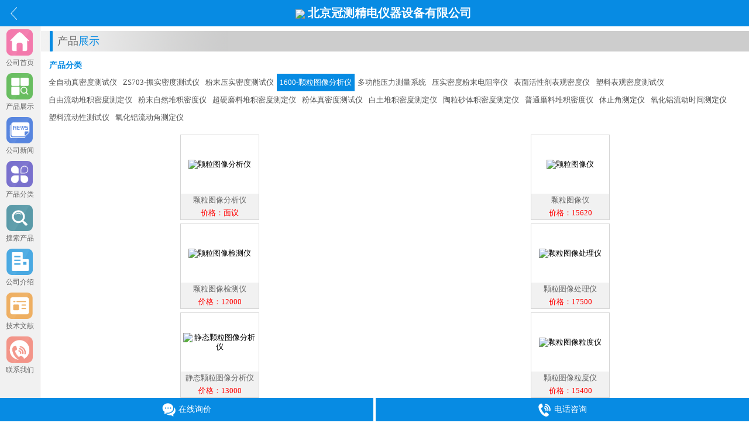

--- FILE ---
content_type: text/html; charset=gb2312
request_url: http://m.guanceyiqi.net/products/t454263.html
body_size: 7514
content:
<!DOCTYPE html PUBLIC "-//W3C//DTD XHTML 1.0 Transitional//EN" "http://www.w3.org/TR/xhtml1/DTD/xhtml1-transitional.dtd">
<html xmlns="http://www.w3.org/1999/xhtml">
<head>

<meta name="applicable-device" content="mobile"/>

<script>
(function(){
    var bp = document.createElement('script');
    bp.src = '//push.zhanzhang.baidu.com/push.js';
    var s = document.getElementsByTagName('script')[0];
    s.parentNode.insertBefore(bp, s);
})();
</script>
<meta http-equiv="Content-Type" content="text/html; charset=gb2312" />
<meta name="viewport" content="width=device-width, initial-scale=1.0, user-scalable=0, minimum-scale=1.0, maximum-scale=1.0">
<meta name="apple-mobile-web-app-capable" content="yes">
<meta name="apple-mobile-web-app-status-bar-style" content="black">
<title>1600-颗粒图像分析仪_第1页_北京冠测精电仪器设备有限公司</title>
<meta content="1600-颗粒图像分析仪价格,1600-颗粒图像分析仪型号,1600-颗粒图像分析仪生产厂家"  name="Keywords" />
<meta name="Description"  content="北京冠测精电仪器设备有限公司专业供应1600-颗粒图像分析仪。为您提供了1600-颗粒图像分析仪的产品价格、型号规格、 品牌/商标、以及使用1600-颗粒图像分析仪的产品说明书PDF/WORD下载，可以满足不同客户需求，欢迎广大新老客户来电洽谈。" /><meta name="keywords" content="体积表面电阻率测试仪,高温电阻率测试仪,液态金属电阻率测试仪,电压击穿试验仪,导体电阻率测试仪,金属摩擦磨损试验机,碳化板摩擦磨损试验机,液体介电常数测试仪" />
<meta name="description" content="北京冠测试验仪器有限公司提供专业的体积表面电阻率测试仪，用于测量材料的电阻率。高精度、高效率的测试工具，帮助您准确评估材料的电阻性能。" />
<meta content="black" name="apple-mobile-web-app-status-bar-style" />
<meta content="telephone=no" name="format-detection" />
<link rel="stylesheet" href="/skin/1692/assets/css/amazeui.min.css"/><!--插件样式-->
<link href="/skin/1692/css/style.css" rel="stylesheet" type="text/css" />
<script src="/skin/1692/assets/js/jquery.min.js"></script>
<script src="/skin/1692/assets/js/amazeui.min.js"></script></head>

<body style="background:f4f4f4;">
<!--header-->
<div class="header">
	<div class="headerbox">
		<a class="get" href="http://m.guanceyiqi.net"></a>
		<p>  <img src="http://img2.app17.com/LogoPic/20120424/201204241058412582.jpg"  style="max-height: 45px;"/>
  北京冠测精电仪器设备有限公司</p>
	</div>
</div><!--header-->
<!--fixed leftbtn-->
<div class="leftico">
<div class="lefticobox">
	<ul>
		<li><a href="http://m.guanceyiqi.net/"><b><img src="/skin/1692/images/leftico1.png" /></b><p>公司首页</p></a></li>
		<li><a href="http://m.guanceyiqi.net/products/"><b><img src="/skin/1692/images/leftico5.png" /></b><p>产品展示</p></a></li>
		<li><a href="http://m.guanceyiqi.net/news/"><b><img src="/skin/1692/images/leftico6.png" /></b><p>公司新闻</p></a></li>
		<li><a href="#doc-oc-demo3" data-am-offcanvas="{target: '#doc-oc-demo3'}"><b><img src="/skin/1692/images/leftico2.png" /></b><p>产品分类</p></a></li>
		<li><a href="javascript:void(0);" class="search"><b><img src="/skin/1692/images/leftico3.png" /></b><p>搜索产品</p></a></li>
		<li><a href="http://m.guanceyiqi.net/Company/"><b><img src="/skin/1692/images/leftico4.png" /></b><p>公司介绍</p></a></li>
		<li><a href="http://m.guanceyiqi.net/article/"><b><img src="/skin/1692/images/leftico7.png" /></b><p>技术文献</p></a></li>
		<li><a href="http://m.guanceyiqi.net/contact/"><b><img src="/skin/1692/images/leftico8.png" /></b><p>联系我们</p></a></li>
	</ul>
</div>	
</div>
<!--弹出搜索-->
<div class="searchbox">
	<div class="content">
		<div class="contentbox">
			<div class="close"><a href="javascript:void(0);">关闭</a></div>
			<form id="formSubmnt" name="formSubmnt" method="post">
			<p><input class="txt" id="key" value="" placeholder="请输入要搜索的产品内容" name="key" type="text" /></p>
			<p class="btnbox"><span>请输入关键词搜索！</span><input value="搜索" onclick="onSubSearch()" class="btn" name="" type="button" /></p>
			 </form>
		</div>
	</div>
	<div class="searchboxbg"></div>
</div>
<script type="text/javascript">
  function onSubSearch()
  {
  var keys = document.getElementById("key").value;
  keys = keys.replace(/(^[^\S]+)|([^\S]+$)/g,"");
  if(keys!=""){
  var f = document.getElementById("formSubmnt");

  f.action="/products/";
  f.submit();
  }
  }
</script><!-- 弹出产品分类 -->
<div id="doc-oc-demo3" class="am-offcanvas">
  <div class="am-offcanvas-bar am-offcanvas-bar-flip">
    <div class="class">
     	<div class="classtop"><a href="javascript:void(0);" id="menuleftclose" onclick="jQuery('#doc-oc-demo3').offCanvas('close')">关闭</a></div>
		<div class="classbox">
			<ul>
			                               				<li><a href="http://m.guanceyiqi.net/products/t78775.html">电压击穿试验仪</a></li>
			  				<li><a href="http://m.guanceyiqi.net/products/t505500.html">介电常数测试仪</a></li>
			   				<li><a href="http://m.guanceyiqi.net/products/t79717.html">电阻率测试仪</a></li>
			 				<li><a href="http://m.guanceyiqi.net/products/t502416.html">导体、半导体电阻率</a></li>
			  				<li><a href="http://m.guanceyiqi.net/products/t505538.html">粉末电阻率测试仪</a></li>
			 				<li><a href="http://m.guanceyiqi.net/products/t505524.html">电池隔膜电弱点测试仪</a></li>
			 				<li><a href="http://m.guanceyiqi.net/products/t505512.html">耐电弧测试仪</a></li>
			  				<li><a href="http://m.guanceyiqi.net/products/t78776.html">橡胶塑料检测仪器</a></li>
			 				<li><a href="http://m.guanceyiqi.net/products/t505518.html">漏电起痕试验仪</a></li>
			  				<li><a href="http://m.guanceyiqi.net/products/t78972.html">海绵泡沫检测仪器</a></li>
			 				<li><a href="http://m.guanceyiqi.net/products/t78777.html">力学性能检测仪器</a></li>
			  				<li><a href="http://m.guanceyiqi.net/products/t480045.html">受电弓/碳滑板检测仪器</a></li>
			             				<li><a href="http://m.guanceyiqi.net/products/t439019.html">材料热物理性能实验设备</a></li>
			           				<li><a href="http://m.guanceyiqi.net/products/t505533.html">热物性检测仪器</a></li>
			                				<li><a href="http://m.guanceyiqi.net/products/t452690.html">粉末密度测试仪</a></li>
			        				<li><a href="http://m.guanceyiqi.net/products/t281868.html">粉末流动性测试仪</a></li>
			 				<li><a href="http://m.guanceyiqi.net/products/t479846.html">比表面测试仪</a></li>
			   				<li><a href="http://m.guanceyiqi.net/products/t132455.html">燃烧性能性试验机</a></li>
			 				<li><a href="http://m.guanceyiqi.net/products/t487169.html">电池检测</a></li>
			    				<li><a href="http://m.guanceyiqi.net/products/t512416.html">金属检测仪器</a></li>
			   				<li><a href="http://m.guanceyiqi.net/products/t506506.html">焙烧炉试验机</a></li>
			                                              			</ul>
		</div>
    </div>
  </div>
</div>
<!-- 弹出产品分类 -->
<script>
$(function(){
	$('.search').click(function(){
		$('.search').css("display","none")
		$('.searchbox').css("display","block")
	})
});
$(function(){
	$('.close').click(function(){
		$('.searchbox').css("display","none")
		$('.search').css("display","block")
	})
});
</script>
<!--fixed leftbtn-->
<div class="main">
	<!--产品展示-->
	<div class="cpshow">
		<div class="title"><font>产品<b>展示</b></font></div>
				<div class="cplist">
			<div style="height:28px;overflow:hidden;line-height:28px;color:#078be3;font-weight:bold;font-size:14px;text-indent:6px;">产品分类</div>
		    			
									   						   						   						   						   						   				<a   href="http://m.guanceyiqi.net/products/t456695.html" title="全自动真密度测试仪">全自动真密度测试仪</a>
										   						   						   				<a   href="http://m.guanceyiqi.net/products/t457342.html" title="ZS703-振实密度测试仪">ZS703-振实密度测试仪</a>
										   						   				<a   href="http://m.guanceyiqi.net/products/t480354.html" title="粉末压实密度测试仪">粉末压实密度测试仪</a>
										   						   						   						   						   				<a   class="currclass"  href="http://m.guanceyiqi.net/products/t454263.html" title="1600-颗粒图像分析仪">1600-颗粒图像分析仪</a>
										   						   						   						   						   						   						   						   						   						   						   						   						   						   						   						   						   						   						   						   						   						   						   						   						   						   						   						   						   						   						   						   						   						   						   						   						   						   						   						   						   						   						   						   						   						   						   						   						   						   						   						   						   						   						   						   						   						   						   						   						   						   						   						   						   						   						   						   						   						   						   						   						   						   						   						   						   						   						   						   						   						   						   						   						   						   						   						   						   						   						   						   						   				<a   href="http://m.guanceyiqi.net/products/t507022.html" title="多功能压力测量系统">多功能压力测量系统</a>
										   						   						   						   						   						   						   						   						   						   						   						   						   						   						   						   						   						   						   						   						   						   						   						   						   						   						   						   						   						   						   				<a   href="http://m.guanceyiqi.net/products/t502917.html" title="压实密度粉末电阻率仪">压实密度粉末电阻率仪</a>
										   						   						   				<a   href="http://m.guanceyiqi.net/products/t458354.html" title="表面活性剂表观密度仪">表面活性剂表观密度仪</a>
										   				<a   href="http://m.guanceyiqi.net/products/t458331.html" title="塑料表观密度测试仪">塑料表观密度测试仪</a>
										   				<a   href="http://m.guanceyiqi.net/products/t458259.html" title="自由流动堆积密度测定仪">自由流动堆积密度测定仪</a>
										   				<a   href="http://m.guanceyiqi.net/products/t458188.html" title="粉末自然堆积密度仪">粉末自然堆积密度仪</a>
										   				<a   href="http://m.guanceyiqi.net/products/t458112.html" title="超硬磨料堆积密度测定仪">超硬磨料堆积密度测定仪</a>
										   				<a   href="http://m.guanceyiqi.net/products/t457672.html" title="粉体真密度测试仪">粉体真密度测试仪</a>
										   				<a   href="http://m.guanceyiqi.net/products/t457516.html" title="白土堆积密度测定仪">白土堆积密度测定仪</a>
										   				<a   href="http://m.guanceyiqi.net/products/t453142.html" title="陶粒砂体积密度测定仪">陶粒砂体积密度测定仪</a>
										   				<a   href="http://m.guanceyiqi.net/products/t453117.html" title="普通磨料堆积密度仪">普通磨料堆积密度仪</a>
										   				<a   href="http://m.guanceyiqi.net/products/t453041.html" title="休止角测定仪">休止角测定仪</a>
										   				<a   href="http://m.guanceyiqi.net/products/t453010.html" title="氧化铝流动时间测定仪">氧化铝流动时间测定仪</a>
										   				<a   href="http://m.guanceyiqi.net/products/t452726.html" title="塑料流动性测试仪">塑料流动性测试仪</a>
										   				<a   href="http://m.guanceyiqi.net/products/t452691.html" title="氧化铝流动角测定仪">氧化铝流动角测定仪</a>
													
		</div>
				<div class="cpshowbox">
			<ul>
			 				<li><div><a href="http://m.guanceyiqi.net/Products/D11525228.html"><b><img src="http://img5.app17.com/products/small/20221125/202211250948169640.jpg" alt="颗粒图像分析仪" /></b>
					<font style="color:#666666;">颗粒图像分析仪</font><font style="color:red;">价格：面议</font></a></div>
				</li>
							<li><div><a href="http://m.guanceyiqi.net/Products/D11525235.html"><b><img src="http://img10.app17.com/products/small/20230927/202309270250433272.jpg" alt="颗粒图像仪" /></b>
					<font style="color:#666666;">颗粒图像仪</font><font style="color:red;">价格：15620</font></a></div>
				</li>
							<li><div><a href="http://m.guanceyiqi.net/Products/D11525241.html"><b><img src="http://img10.app17.com/products/small/20230927/202309270250043174.jpg" alt="颗粒图像检测仪" /></b>
					<font style="color:#666666;">颗粒图像检测仪</font><font style="color:red;">价格：12000</font></a></div>
				</li>
							<li><div><a href="http://m.guanceyiqi.net/Products/D11525254.html"><b><img src="http://img10.app17.com/products/small/20231114/202311140121402994.jpg" alt="颗粒图像处理仪" /></b>
					<font style="color:#666666;">颗粒图像处理仪</font><font style="color:red;">价格：17500</font></a></div>
				</li>
							<li><div><a href="http://m.guanceyiqi.net/Products/D11525260.html"><b><img src="http://img10.app17.com/products/small/20231114/202311140120498425.jpg" alt="静态颗粒图像分析仪" /></b>
					<font style="color:#666666;">静态颗粒图像分析仪</font><font style="color:red;">价格：13000</font></a></div>
				</li>
							<li><div><a href="http://m.guanceyiqi.net/Products/D11525265.html"><b><img src="http://img10.app17.com/products/small/20231114/202311140119470989.jpg" alt="颗粒图像粒度仪" /></b>
					<font style="color:#666666;">颗粒图像粒度仪</font><font style="color:red;">价格：15400</font></a></div>
				</li>
							<li><div><a href="http://m.guanceyiqi.net/Products/D10671730.html"><b><img src="http://img10.app17.com/products/small/20230927/202309270249185809.jpg" alt="粉末颗粒图像分析仪" /></b>
					<font style="color:#666666;">粉末颗粒图像分析仪</font><font style="color:red;">价格：4500</font></a></div>
				</li>
							<li><div><a href="http://m.guanceyiqi.net/Products/D10671734.html"><b><img src="http://img5.app17.com/products/small/20221011/202210110847337338.jpg" alt="航天颗粒图像分析仪" /></b>
					<font style="color:#666666;">航天颗粒图像分析仪</font><font style="color:red;">价格：5500</font></a></div>
				</li>
							<li><div><a href="http://m.guanceyiqi.net/Products/D10717399.html"><b><img src="http://img5.app17.com/products/small/20221011/202210110846184202.jpg" alt="立体图像颗粒分析仪" /></b>
					<font style="color:#666666;">立体图像颗粒分析仪</font><font style="color:red;">价格：4800</font></a></div>
				</li>
							<li><div><a href="http://m.guanceyiqi.net/Products/D10717407.html"><b><img src="http://img10.app17.com/products/small/20221228/202212280913552793.jpg" alt="土壤颗粒图像分析仪" /></b>
					<font style="color:#666666;">土壤颗粒图像分析仪</font><font style="color:red;">价格：5200</font></a></div>
				</li>
							<li><div><a href="http://m.guanceyiqi.net/Products/D10717442.html"><b><img src="http://img10.app17.com/products/small/20230927/202309270252042017.jpg" alt="水泥颗粒图像分析仪" /></b>
					<font style="color:#666666;">水泥颗粒图像分析仪</font><font style="color:red;">价格：5600</font></a></div>
				</li>
							<li><div><a href="http://m.guanceyiqi.net/Products/D10730092.html"><b><img src="http://img10.app17.com/products/small/20231114/202311140124086639.jpg" alt="在线颗粒图像分析仪" /></b>
					<font style="color:#666666;">在线颗粒图像分析仪</font><font style="color:red;">价格：14800</font></a></div>
				</li>
							<li><div><a href="http://m.guanceyiqi.net/Products/D10730234.html"><b><img src="http://img10.app17.com/products/small/20231114/202311140123268091.jpg" alt="显微颗粒图像分析仪" /></b>
					<font style="color:#666666;">显微颗粒图像分析仪</font><font style="color:red;">价格：16500</font></a></div>
				</li>
							<li><div><a href="http://m.guanceyiqi.net/Products/D10730239.html"><b><img src="http://img10.app17.com/products/small/20231114/202311140122468817.jpg" alt="显微镜图像颗粒分析仪" /></b>
					<font style="color:#666666;">显微镜图像颗粒分析仪</font><font style="color:red;">价格：15700</font></a></div>
				</li>
							<li><div><a href="http://m.guanceyiqi.net/Products/D10730250.html"><b><img src="http://img10.app17.com/products/small/20230927/202309270251415446.jpg" alt="显微颗粒图像仪" /></b>
					<font style="color:#666666;">显微颗粒图像仪</font><font style="color:red;">价格：5900</font></a></div>
				</li>
							<li><div><a href="http://m.guanceyiqi.net/Products/D10730253.html"><b><img src="http://img10.app17.com/products/small/20230927/202309270251131994.jpg" alt="显微图像颗粒分析仪" /></b>
					<font style="color:#666666;">显微图像颗粒分析仪</font><font style="color:red;">价格：6666</font></a></div>
				</li>
							<li><div><a href="http://m.guanceyiqi.net/Products/D6994195.html"><b><img src="http://img10.app17.com/products/small/20231114/202311140130054165.jpg" alt="图像法颗粒粒度在线分析仪" /></b>
					<font style="color:#666666;">图像法颗粒粒度在线分析仪</font><font style="color:red;">价格：16000</font></a></div>
				</li>
							<li><div><a href="http://m.guanceyiqi.net/Products/D6994204.html"><b><img src="http://img10.app17.com/products/small/20231114/202311140128495625.jpg" alt="数字图像颗粒分析仪" /></b>
					<font style="color:#666666;">数字图像颗粒分析仪</font><font style="color:red;">价格：11000</font></a></div>
				</li>
							<li><div><a href="http://m.guanceyiqi.net/Products/D6994237.html"><b><img src="http://img10.app17.com/products/small/20231114/202311140127451468.jpg" alt="静态颗粒图像分析仪" /></b>
					<font style="color:#666666;">静态颗粒图像分析仪</font><font style="color:red;">价格：14700</font></a></div>
				</li>
							<li><div><a href="http://m.guanceyiqi.net/Products/D6994611.html"><b><img src="http://img10.app17.com/products/small/20231114/202311140126501196.jpg" alt="数字图像颗粒分析仪" /></b>
					<font style="color:#666666;">数字图像颗粒分析仪</font><font style="color:red;">价格：14000</font></a></div>
				</li>
						</ul>
		</div>
	</div>	
	<!--产品展示-->
	<!--分页 stat-->
    <div class="pager">  <p><span class="pageAll">页次<font color=red><strong>1</strong></font>/2&nbsp;每页20条&nbsp;总共21条&nbsp;</span><span><a href="/Products/T454263_P1.html" class="pageNext">首页</a></span><a class="pageNext" href="/Products/T454263_P0.html">上一页</a><a class="pageNext" href="/Products/T454263_P2.html">下一页</a><a href="/Products/T454263_P2.html" class="pageNext" >尾页</a> </div>
    <!--分页 end--> 
</div>
<!--foot-->
<div style="margin-bottom: 50px; margin-top: -50px;float: right;">
<div style="width:261px;height:80px; overflow:hidden;border: 1px solid #dedede;margin:0px auto;">
<div style="width:205px;height:80px;overflow:hidden;float:left;font-size:12px;">
<span style="width:178px;height:40px;padding-top:15px; display:block;padding-left:13px; text-align:center;">
<a href="http://www.app17.com/services/member.html" target="_blank" style="position: relative;">
<img src="/images/zhiz.png" width="178" height="30" style="border:none;"/>
<p style=" position: absolute; width: inherit; margin-top: -28px; text-align: right;font-size: 14px;color: #fff; right: 6px; letter-spacing: 1px;line-height: 2em;">第<span style="font-size: 16px; font-weight: bold;color: #fbff00;">14</span>年</p>
</a></span>
<span style="width:200px; text-align:center;display:block;"><a href="http://www.app17.com/" style="width:82px; display:block;float:left; text-decoration:none;color:#333333;font-size:13px;font-weight:bold;">阿仪网</a><a href="javascript:void(0)" onclick="addfavor('北京冠测精电仪器设备有限公司',location.href)" style="float:left;">wap.app17.com</a></span>
</div>
<div  style="width:50px;height:80px;overflow:hidden;float:left; text-align:center;padding-top:2px;"><a href="http://www.app17.com/" target="_blank" ><img src="/images/ayilogo.png" style="border:none;"/></a></div>
</div>
</div>

<div class="bottombtn">
	<p class="bottombtn_zxxj"><a href="javascript:void(0);"><img src="/skin/1692/images/bottombtn_dxzx.png"><font>在线询价</font></a></p>
	<p class="bottombtn_dxzx"><a href="tel:010-57223836"><img src="/skin/1692/images/bottombtn_zxxj.png"><font>电话咨询</font></a></p>
</div>

<script>
$(function(){
	$('.bottombtn_zxxj').click(function(){
		$('.xjbox').css("display","block")
	})
});
$(function(){
	$('#closebtn').click(function(){
		$('.xjbox').css("display","none")
	
	})
});
</script>

<div class="xjbox">
	<div class="content">
		<div class="contentbox">
			<div class="top"><font>我要询价</font><a id="closebtn" href="javascript:void(0);">X</a></div>
			<div class="bottom">
				<p><font>产品名称：</font><input class="dhtxt" name="txtphone" id="Product" value="" type="text"><input  type="hidden"  size="30" name="proid" id="proid" value="" /></p>
				<p style="display:none;"><font>您的称呼：</font><input class="dhtxt" name="txtphone" id="yourname" value="" type="text"></p>
				<p><font>您的电话：</font><input class="dhtxt" name="txtphone" id="phone" value="" type="number"> <input class="textborder" size="50" name="txtaddr" id="addr"  type="hidden" /><input class="textborder" size="30" type="hidden" name="txtemail" id="email" /></p>
				<p style="display:none;"><font>您的单位：</font><input class="dhtxt" name="txtphone" id="department" value="" type="text"></p>
				<p><font>您的要求：</font><textarea class="yqtxt" name="txtmessage" id="message"></textarea></p>
				<p style="padding-right: 100px;"><font>&nbsp;&nbsp;验证码：</font><input class="yzmtxt" name="txtphone" id="Vnum" value="" type="number"><span style="position: absolute; right: 45px; top: 0px;"><img src="/Image.aspx" onclick="this.src='/image.aspx?'+ Math.random();" height="32" width="50"></span></p>
				<span style="display: block;height:32px;"><a class="tjbtn" onclick="return Validate();" href="javascript:void(0);">提交</a></span>
			</div>
		</div>
	</div>
	<div class="xjboxbg"></div>
</div>
<div style="text-align:center; padding-top:5px;"><script language="javascript" src="http://dlt.zoosnet.net/JS/LsJS.aspx?siteid=DLT37135960&float=1&lng=cn"></script></div>
<div style="display:none;">
<script type="text/javascript" charset="gb2312" src="http://pv.sohu.com/cityjson"></script>
<script type="text/javascript" src="http://stat.app17.com/WebStat.aspx?id=66112" charset="gb2312" ></script>
<script src="http://s17.cnzz.com/stat.php?id=5519677&web_id=5519677" language="JavaScript"></script>
</div>

<script>
$(function(){
	$('.xjbtn').click(function(){
		$('.xjbtn').css("display","none")
		$('.xjbox').css("display","block")
	})
});
$(function(){
	$('#closebtn').click(function(){
		$('.xjbox').css("display","none")
		$('.xjbtn').css("display","block")
	})
});
</script>
<script type="text/javascript" src="/ajax/common.ashx"></script>
<script type="text/javascript" src="/ajax/ZhlBooth.Spenet,ZhlBooth.ashx"></script>
<script language="javascript" type="text/javascript">
String.prototype.trim = function(){
	return this.replace(/(^[ |　]*)|([ |　]*$)/g, "");
}
var errfound =false;
function $b(s){
	if(document.getElementById){
		return document.getElementById(s);
	}
	else{
		return document.all[s];
	}
}
function error(form_obj,errmsg)
{
if(errfound)
return;
window.alert(errmsg);
form_obj.select();
form_obj.focus();
errfound=true;
}

function emailCheck()
{
var emailStr=$b("email").value;
if(emailStr!="")
{
var emailPat=/\w+([-+.']\w+)*@\w+([-.]\w+)*\.\w+([-.]\w+)*/;
var matchArray=emailStr.match(emailPat);
if (matchArray==null) {
 return false;
}
return true;
}
else
{
return true;
}
}

//单独处理选择表出错信息
function errselect(form_obj,errmsg)
{
if(errfound) return;
 alert(errmsg);
form_obj.focus();
errfound=true;
}
//主检验程序
function Validate()
{
  
  var code=$b("Vnum").value.trim();
 
  errfound=false;
 
  if($b("Product").value.trim()=="")
  error($b("Product"),"感兴趣的产品忘了填写！");
  else if($b("phone").value.trim()=="")
  error($b("phone"),"联系电话忘了填写！");
  else if($b("message").value.trim()=="")
  error($b("message"),"对产品的要求忘了填写！"); 
  else if(code=="") 
  {
  alert("验证码不能为空");
  return false;
  } 
  else
  {
  
   var url=location.href;
   var r=Spenet.insertMsg(code,$b("Product").value,$b("department").value,$b("yourname").value,$b("phone").value,$b("addr").value,$b("email").value,$b("message").value,$b("proid").value,"68750","66112",url).value;
   var jsonobj = eval("data="+r);
   if(jsonobj.Detail[0].Success>0){
     alert("留言成功");
     $b("ok").disabled="";
     $b("no").disabled="";
     return true; 
   }
   else if(jsonobj.Detail[0].Success==-2008)
   { 
     alert("验证码输入有误");
     $b("ok").disabled="";
     $b("no").disabled="";
     return true; 
   }
   else
   {
     alert("留言失败");
    
     return true; 
   }
  }
  return !errfound
}
</script>
<!--foot-->
</body>
</html>


--- FILE ---
content_type: text/css
request_url: http://m.guanceyiqi.net/skin/1692/css/style.css
body_size: 4080
content:
/* CSS Document */
*{ padding:0px; margin:0px; font-size:100%;  -webkit-text-size-adjust: 100%;  -ms-text-size-adjust: 100%;outline:none; font-family:"微软雅黑";}
html,body,div,p,ul,ol,li,a,table,tr,td,textarea,form,input,img,header,footer,section{padding:0;margin:0;font-style:normal;}
body,input,textarea,select,button,table{font-size:13px;line-height:1.25em;}
input,textarea {border: 0; /* 方法1 */ -webkit-appearance: none; /* 方法2 */}
a{text-decoration:none;}
a:hover{text-decoration:none;}
b,i,em{font-style:normal;font-weight:normal;}
img,fieldset{border:0;}
ul,ol,li{list-style:none;}
header,footer,section{display:block;}
em,address{font-style:normal;}
input, textarea{border:none;outline:none;background:none;resize:none;}
a{color:#000;text-decoration:none;}table{border-collapse:collapse;}
h1,h2,h3,h4{margin:0;padding:0;font-size:1em;font-weight:normal;}


/* 头部 */
.header{ height:45px; position:fixed; top:0px; left:0px; width:100%; background:#078be3; line-height:45px; z-index:99999;}
.header .headerbox{ position:relative; padding-left:40px; height:45px; overflow:hidden; padding-right:10px;}
.header .headerbox a.get{ position:absolute; left:10px; top:10px; background:url(../images/getico.png) no-repeat center center; display:block; background-size:11px;height:26px; width:26px;}
.header .headerbox p{ line-height:45px; text-align:center; color:#fff; font-weight:bolder; overflow:hidden; font-size:20px; height:45px;}
/* 头部 end */
/*bottom*/
.bottombtn{ position:fixed; bottom:0px; height:40px; background:#078be3; z-index:99999; width:100%;}
.bottombtn p{ width:50%; float:left;}
.bottombtn p a{display:block; height:40px; line-height:40px; text-align:center; color:#fff; font-size:14px;}
.bottombtn p a img{ width:23px; height:23px;}
.bottombtn p font{ padding-left:5px;}
.bottombtn_zxxj a{border-right:1.5px solid #fff;}
.bottombtn_dxzx a{border-left:1.5px solid #fff;}
.bottombtn img{vertical-align: middle;}
/*bottom*/

.leftico{ position:fixed; left:0px; top:45px; bottom:40px;width:68px; overflow:auto;background:#F1F1F1; border-right:1px solid #dfdede;z-index:99999;}
.leftico .lefticobox{width:67px;}
.leftico .lefticobox ul li{ overflow:hidden; margin:5px 6px; }
.leftico .lefticobox ul li a{ display:block;}
.leftico .lefticobox ul li a b{ display:block; overflow:hidden; width:45px; height:45px; padding-left:5px;}
.leftico .lefticobox ul li a b img{ width:45px; height:45px;}
.leftico .lefticobox ul li a p{ font-size:12px; height:25px; line-height:25px; overflow:hidden; text-align:center; color:#666666}

.main{ padding:53px 0px 40px 70px; overflow:hidden;}
/*公司介绍*/
.about{ overflow:hidden;}
.title{ overflow:hidden; height:35px; line-height:35px; background:#cdcdcd  url(../images/h2bg.png) no-repeat;}
.title::after { margin-left:15px;content: "";display: block;float: left;width: 5px;height:35px;background: #078be3;border-radius: 1px;}
.title font{ font-size:18px; padding-left:8px; color:#666666;}
.title font b{color:#078be3;}
.about .aboutbox{overflow: hidden;line-height: 28px;font-size:15px; padding:7px 12px;max-height: 140px; color:#666666;}
/*公司介绍*/
/*公司新闻*/
.news{ overflow:hidden;}
.news .newsbox{ overflow:hidden; padding:10px;}
.news .newsbox ul li{ height:35px; line-height:35px; overflow:hidden; background:url(../images/newslist.png) no-repeat left center;background-size:10px; text-indent:12px; position:relative; padding-right:90px;}
.news .newsbox ul li a{ font-size:15px; display:block; width:100%; height:35px; line-height:35px; color:#666666;}
.news .newsbox ul li span{color:#cccccc; position:absolute; right:0px; top:0px; width:90px; height:35px;}
/*公司新闻*/
/*产品展示*/
.cpshow{ overflow:hidden;}
.cpshow .cpshowbox{ overflow:hidden; padding:6px;}
.cpshow .cpshowbox ul li{ width:50%; float:left;overflow:hidden;}
.cpshow .cpshowbox ul li div{ width:133px;  border:1px solid #d6d6d6; background:#fff; margin:3px auto;}
.cpshow .cpshowbox ul li div a{ display:block;}
.cpshow .cpshowbox ul li div a b{ display:block; width:133px; height:100px; overflow:hidden;vertical-align: middle;text-align: center;display: table-cell;}
.cpshow .cpshowbox ul li div a b img{ max-height:100px; max-width:126px;}
.cpshow .cpshowbox ul li div a font{ height:22px; display:block; line-height:22px; overflow:hidden; text-align:center; background:#F1F1F1;}
/*产品展示*/
/* 悬浮搜索 */
.searchbox{overflow:hidden; display:none;}
.searchbox .content{ position:fixed; width:100%; left:0px; top:46%; overflow:hidden; z-index:999999;}
.searchbox .contentbox{overflow:hidden;margin:0px 10px; background:#f4f4f4;border-radius:5px;padding:13px;}
.searchbox .content .contentbox p .txt{ height:35px; line-height:35px; width:100%; background:#fff;border-radius: 3px; border:2px solid #078be3; color:#666; font-size:15px;}
.searchbox .content .contentbox p.btnbox{ position:relative; overflow:hidden; height:35px; padding-right:65px; margin-top:10px;}
.searchbox .content .contentbox p.btnbox span{ color:#222; font-size:15px; line-height:35px; overflow:hidden; display:block; height:35px;}
.searchbox .content .contentbox p.btnbox .btn{ position:absolute; right:0px;top:0px; height:35px; background:#078be3;border-radius: 3px; line-height:34px; color:#fff; text-align:center; width:65px; cursor:pointer; font-size:15px;}
.searchbox .searchboxbg{position: fixed;top: 0;left: 0;width: 100%;height: 100%;filter: alpha(opacity = 70);-moz-opacity: 0.7;-khtml-opacity: 0.7;opacity: 0.7;background-color: #000;z-index:999998;}
.searchbox .content .close{ height:26px; overflow:hidden;}
.searchbox .content .close a{ color:#222; display:block; text-align:right; font-size:14px;}
/* 悬浮搜索 end */
/* 弹窗留言 */
.xjbox{ overflow:hidden; display:none;}
.xjbox .content{position: fixed;width: 100%;left: 0px;top:25%;overflow: hidden;z-index: 999999;}
.xjbox .content .contentbox{overflow: hidden;margin: 0px 10px;background: #078be3;border-radius: 5px;}
.xjbox .content .contentbox .top{ height:40px; line-height:40px; overflow:hidden;}
.xjbox .content .contentbox .top font{ display:block; float:left; color:#fff; font-size:16px; font-weight:bold; padding-left:15px;}
.xjbox .content .contentbox .top a{ float:right; font-size:20px; padding-right:15px; color:#fff; display:block;}
.xjbox .content .contentbox .bottom{ background:#f4f4f4; overflow:hidden; padding:12px;}
.xjbox .content .contentbox .bottom p{ overflow:hidden; position:relative; padding-left:85px; margin-bottom:7px;}
.xjbox .content .contentbox .bottom p font{ position:absolute; overflow:hidden; left:0px; top:9px; font-size:15px;}
.xjbox .content .contentbox .bottom p .dhtxt{ width:98%; height:30px; line-height:30px; font-size:14px;border:1px solid #d6d6d6;border-radius:5px;}
.xjbox .content .contentbox .bottom p .yzmtxt{ width:98%; text-align:center; height:30px; line-height:30px; font-size:14px;border:1px solid #d6d6d6;border-radius:5px;}
.xjbox .content .contentbox .bottom p .yqtxt{ width:98%;font-size:14px;border:1px solid #d6d6d6;border-radius:5px; line-height:28px; height:84px;}
.xjbox .content .contentbox .bottom span a.tjbtn{ width:130px; margin:0px auto; height:32px; line-height:32px;border-radius:5px;background: #078be3; color:#fff; text-align:center; font-size:15px; display:block;}
.xjbox .xjboxbg{position: fixed;top: 0;left: 0;width: 100%;height: 100%;filter: alpha(opacity = 70);-moz-opacity: 0.7;-khtml-opacity: 0.7;opacity: 0.7;background-color: #000;z-index:99999;}
/* 弹窗留言 end */
/* 产品分类 */
.class{ overflow:hidden; padding:12px;}
.class .classtop{ overflow:hidden; height:35px;}
.class .classtop a{ font-size:18px;line-height:35px; overflow:hidden; text-align: center; display:block; color:#fff;padding-right: 15px; background:#078be3;border-radius:8px;}
.class .classbox{ overflow:hidden;}
.class .classbox ul li{ float:left; overflow:hidden;border:1px solid #cccccc; width:28%; margin:10px 1.5% 0px 2.5%;border-radius:8px; }
.class .classbox ul li a{overflow:hidden; display:block; background:#fff; color:#666666; text-align:center; overflow:hidden; height:35px; line-height:35px; padding:0px 10px;}
/* 产品分类 */
/* 公司介绍页面 */
.Company{ overflow:hidden;}
.Company .Companybox{ overflow: hidden;line-height: 28px;font-size: 15px;padding: 7px 12px;color: #666666;}
/* 公司介绍页面 */
/* 分页 */
.pager, .pager a{color:#3386d6; padding:8px 10px;}
.pager{font-size:14px;padding:10px 0px;text-align:center;width:100%;border-top:1px solid #cbcbcb;margin:10px 0px;display:block;}
.pager .ct{	border:1px solid #ccc;padding:0 .4em;color:#333;border-radius:4px;-webkit-border-radius:4px;-moz-border-radius:4px;-o-border-radius:4px;background:#fff;}
.pageAll{ display:block; text-align:center; height:px; line-height:30px; overflow:hidden;}
/* 分页 end */
/* 联系我们 */
.contact{ overflow:hidden;}
.contact .contactbox{ overflow:hidden;}
.contact .contactbox h2{ height:40px; line-height:40px; padding-left:18px;overflow:hidden; font-size:16px; font-weight:bold; color:#078be3;}
.contact .contactbox p{ overflow:hidden;line-height:30px;padding:0px 18px;}
/* 联系我们 end*/
/* 新闻详细页 */
.newsdetail{ overflow:hidden;}
.newsdetail .top{border-left:2px solid #0093e3; background:#f5f5f5; overflow:hidden; margin-top:7px;}
.newsdetail .top p{height:30px;line-height:30px; overflow:hidden;color:#808080; padding-left:8px;font-size: 15px;}
.newsdetail .top p a{font-size: 15px;color:#808080; padding:0px 5px;}
.newsdetailbox{ overflow:hidden; margin-top:10px;}
.newsdetailbox .titlebox{ overflow:hidden; }
.newsdetailbox .titlebox h2{ min-height:28px;max-height:56px; line-height:28px; overflow:hidden; text-align:center;font-size:17px; font-weight:bold; color:#078be3;}
.newsdetailbox .titlebox p{ color:#aeaeae; text-align:center; height:24px; line-height:24px; overflow:hidden;}
.newsdetailbox .fontbox{ margin-top:8px; padding:0px 3px 5px 3px; overflow:hidden;line-height: 28px;font-size: 14px;}
.newsdetailbox .fontbox img{max-width:100%; height:auto;}
/* 新闻详细页 end */
/* 产品详细页 */
.cpdetail{ overflow:hidden;padding: 45px 12px 40px 12px;}
.cpdetail .top{border-left:2px solid #0093e3; background:#f5f5f5; overflow:hidden; margin-top:10px;}
.cpdetail .top p{height:30px;line-height:30px; overflow:hidden;color:#808080; padding-left:8px;font-size: 15px;}
.cpdetail .top p a{font-size: 15px;color:#808080; padding:0px 5px;}
.cpdetail .nametitle{ overflow:hidden; margin-top:8px;}
.cpdetail .nametitle h2{min-height: 28px;max-height: 56px;line-height: 28px;overflow: hidden;text-align: center;font-size: 17px;font-weight: bold;color: #078be3;}
.cpdetail .nametitle p{color: #aeaeae;text-align: center;height: 24px;line-height: 24px;overflow: hidden;}
.bigimg{ overflow:hidden; margin:12px 0px;}
.bigimg p{ text-align:center;}
.bigimg p img{ max-width:280px; height:auto;}
.jdjs{ overflow:hidden;border-radius:5px; background:#edf6fa;}
.jdjs p{ overflow:hidden; line-height:28px; font-size:14px; margin:8px 15px; color:#808080; max-height:112px;}
.xxjs{overflow:hidden;}
.xxjs .xxjstop{ height:40px; line-height:40px; overflow:hidden; font-size:17px; font-weight:bold; color:#078be3;}
.xxjs .xxjsbox{ overflow:hidden; line-height:28px; font-size:14px;}
.xxjs .xxjsbox img{ max-width:100%;height:100%;}
.xxjs .xxjsbox table{ width:100% !important;}

.biaoqian {margin: 15px 0px;overflow: hidden;line-height: 26px;}
.biaoqian p a {padding: 0px 4px;}
.biaoqian p a strong {color: #078be3;font-weight: normal;}
/* 产品详细页 end */
/*产品展示*/
.cplist{overflow:hidden; margin:10px 8px 5px 8px;}
.cplist a{ display:block; height:30px; line-height:30px; float:left;color: #555;padding: 0px 5px;}
.cplist a.currclass{ background:#078be3; color:#fff;}
.tjcpbox{ overflow:hidden;}
/* 产品展示 end */
/* 产品分类 */
.menuleft{ overflow:hidden; width:200px; padding:15px 10px;}
.menulefttop{ height:50px;color:#ccc;}
.menulefttop font{ float:left; line-height:30px; overflow:hidden;}
.menulefttop font a{ color:#0093e3; font-weight:bold;font-size:15px; display:block; overflow:hidden; height:30px; text-align:center;}
.menulefttop span{ float:right; margin-top:6px;}
.menuleftname{ height:30px; line-height:30px; font-size:15px; font-weight:bolder; text-align:center; color:#0093e3;overflow: hidden;}

.leftcplist{ position:fixed; bottom:20%; z-index:99990; right:10px;}
.leftcplist a {width:45px;height:45px;position: relative;display: block;border-radius:50%; background:#078be3 url(../images/cpdetailclassico.png) no-repeat center center; background-size:28px;filter: alpha(opacity=80);opacity: 0.8;}
.menuleftcplist{overflow:hidden;}
.menuleftcplist h3{border-bottom: 1px solid #696969;height:35px; line-height:35px; padding-left:15px; margin-top:5px;}
.menuleftcplist h3::before {width: 3px;height: 21px;display: inline-block;vertical-align: top;margin: 9px 13px 0px 0px;background: #078be3;content: "";}
.menuleftcplist h3 a{ font-size:16px; color:#078be3; font-weight:bold;}
.menuleftcplist section{ display:block;}
.menuleftcplist ul li a{ text-indent:30px; color:#078be3; display:block; font-size:16px; height:35px; font-weight:bold; line-height:35px;border-bottom: 1px dashed #545454;    overflow: hidden;}
.menuleftcplist ul li ul{ padding:0px; margin:0px;}
.menuleftcplist ul li ul li a{ text-indent:45px; color:#fff; font-size:14px; font-weight:normal;overflow: hidden; }

/* 产品分类 end */

.gsba{padding: 10px; text-align: center; color: #999; font-size: 12px; border-top: 1px solid #d2d2d2;}
.gsba a{color: #999;}




